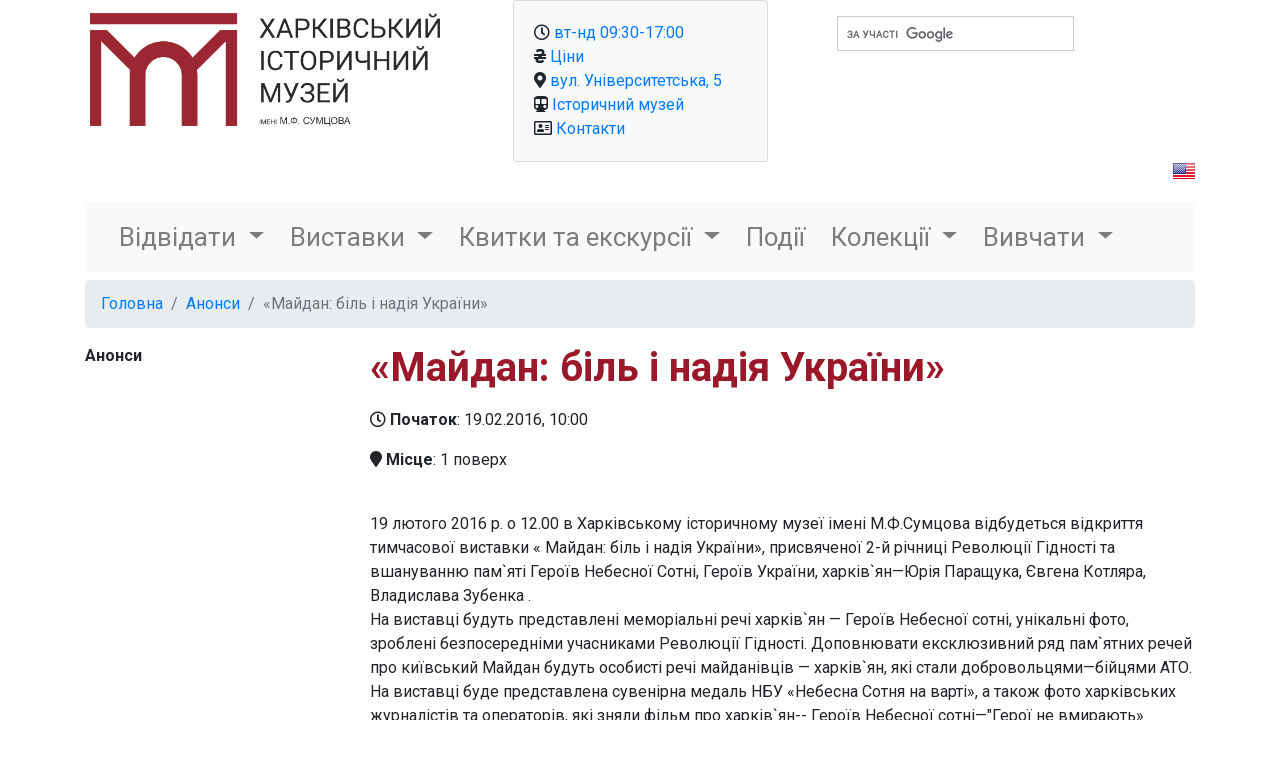

--- FILE ---
content_type: text/html; charset=UTF-8
request_url: https://museum.kh.ua/events/event.html?title=Maidan-bil-i-nadiia-Ukrainy
body_size: 7041
content:
 

<!DOCTYPE html>
<html>
    <head>
                <!-- Google tag (gtag.js) -->
        <script async src="https://www.googletagmanager.com/gtag/js?id=G-M5C46P2Q21"></script>
        <script>
          window.dataLayer = window.dataLayer || [];
          function gtag(){dataLayer.push(arguments);}
          gtag('js', new Date());
        
          gtag('config', 'G-M5C46P2Q21');
        </script>
        <meta http-equiv="Content-Type" content="text/html; charset=UTF-8" />
        <meta name="copyright" lang="uk" content="Харківський історичний музей імені М.Ф. Сумцова" />
        <meta name="robots" content="index,follow" />
        <meta name="description" content="19 лютого 2016 р. о 12.00 в Харківському історичному музеї імені М.Ф.Сумцова відбудеться відкриття тимчасової виставки « Майдан: біль і надія України», присвяченої 2-й річниці Революції Гідності та вшануванню пам`яті Героїв Небесної Сотні, Героїв України, харків`ян—Юрія Паращука, Євгена Котляра, Владислава Зубенка . На виставці будуть представлені меморіальні речі харків`ян — Героїв Небесної сотні,&#8230;" />
        <meta name="viewport" content="width=device-width, initial-scale=1.0">
        <!-- Bootstrap 4 -->
        <link rel="stylesheet" href="https://maxcdn.bootstrapcdn.com/bootstrap/4.4.1/css/bootstrap.min.css">
        <link href="/css/style.css" rel="stylesheet" media="screen">
        <link href="/css/languages.min.css" rel="stylesheet" media="screen">
        <!-- HTML5 shim and Respond.js IE8 support of HTML5 elements and media queries -->
        <!--[if lt IE 9]>
          <script src="../../assets/js/html5shiv.js"></script>
          <script src="../../assets/js/respond.min.js"></script>
        <![endif]-->
        <link href="https://fonts.googleapis.com/css?family=Fira+Sans:400,400i,700|Roboto:400,400i,700&amp;subset=cyrillic,cyrillic-ext" rel="stylesheet">
        <link rel="stylesheet" href="https://use.fontawesome.com/releases/v5.7.0/css/all.css" integrity="sha384-lZN37f5QGtY3VHgisS14W3ExzMWZxybE1SJSEsQp9S+oqd12jhcu+A56Ebc1zFSJ" crossorigin="anonymous">
        <title>«Майдан: біль і надія України»</title>
        <base href="/" />

        
        <meta property="og:type" content="article" />
        <meta property="og:url" content="http://museum.kh.ua/events/event.html?title=Maidan-bil-i-nadiia-Ukrainy" />
        <meta property="og:title" content="«Майдан: біль і надія України»" />
        <meta property="og:description" content="19 лютого 2016 р. о 12.00 в Харківському історичному музеї імені М.Ф.Сумцова відбудеться відкриття тимчасової виставки « Майдан: біль і надія України», присвяченої 2-й річниці Революції Гідності та вшануванню пам`яті Героїв Небесної Сотні, Героїв України, харків`ян—Юрія Паращука, Євгена Котляра, Владислава Зубенка . На виставці будуть представлені меморіальні речі харків`ян — Героїв Небесної сотні,&#8230;" />
        <meta property="og:image" content="http://museum.kh.ua/assets/templates/xim/img/uploads/events/n118n1.jpg" />
        <meta property="og:image:type" content="image/jpg">
        <meta property="og:image:width" content="1200">
        <meta property="og:image:height" content="800">
        
        
        
        
    </head>
    <body>
        
<div class="container">
    <div class="row">
    	<div class="col-xl-4 col-lg-4 col-md-5 col-sm-12 col-12 mr-5 mt-2 mb-2">
     		 <a href="/" ><img style="margin:5px"  class="img-fluid" alt="Харківський історичний музей" src="img/logo.png"></a>
    	</div>
        <div class="col-lg-3 col-md-5 col-sm-12 col-xs-12 info-icons">
            <div class="card bg-light">
                <div class="card-body text-left">
                    <i class="far fa-clock"></i>&nbsp;<a href="about/schedule.html">вт-нд 09:30-17:00</a>
                    <br />
                    <i class="fas fa-hryvnia"></i>&nbsp;<a href="about/admission.html">Ціни</a>
                    <br />
                    <i class="fas fa-map-marker-alt"></i>&nbsp;<a href="about/howtoget.html#map">вул. Університетська, 5</a>
                    <br />
                    <i class="fas fa-subway"></i>&nbsp;<a href="about/howtoget.html#metro">Історичний музей</a>
                    <br />
                    <i class="far fa-address-card"></i>&nbsp;<a href="about/contacts.html">Контакти</a>
                </div>
            </div>
        </div>
        <div class="container col-xl-4 col-lg-4 col-md-8 col-sm-12 col-12 float-lg-right mb-2">
            <div class="col-xl-12 col-lg-12 col-md-12 col-sm-12 col-12 mb-2">
                 <!--   	Замовлення екскурсій
                <br />
                <i class="fas fa-phone-volume"></i>&nbsp;<a href="tel:+380577313568">+38(057)7313568</a> -->
                <p></p>
                <script>
                    (function() {
                    var cx = '017780427826720437640:kzcklq0werm';
                    var gcse = document.createElement('script');
                    gcse.type = 'text/javascript';
                    gcse.async = true;
                    gcse.src = 'https://cse.google.com/cse.js?cx=' + cx;
                    var s = document.getElementsByTagName('script')[0];
                    s.parentNode.insertBefore(gcse, s);
                     })();
                    window.onload = function(){
                         document.getElementById('gsc-i-id1').placeholder = '';
                         };
                </script>
                <gcse:searchbox-only></gcse:searchbox-only>
        	</div>
        	

            
        </div>
        
    	
    </div>
</div>
<div class="container">
    <div class="row d-flex justify-content-end">
        <div class="col-xl-4 col-lg-4 col-md-4 col-sm-12 col-12">
            <p class="text-right"><a href="/eng.html"><span class="lang-sm" lang="en"></span></a></p>
        </div>
    </div>
</div>
           <div class="container">
        <nav class="navbar navbar-expand-lg navbar-light bg-light navbar-museum">
            <button class="navbar-toggler" type="button" data-toggle="collapse" data-target="#collapsibleNavbar">
                <span class="navbar-toggler-icon"></span>
            </button>
            <div class="collapse navbar-collapse" id="collapsibleNavbar">
                <ul class="navbar-nav">
                            <li class="nav-item dropdown">
                        <a class="nav-link dropdown-toggle" href="#" id="navbarDropdownMenuLink" data-toggle="dropdown"
                            aria-haspopup="true" aria-expanded="false">
                            Відвідати
                        </a>
                        <div class="dropdown-menu" aria-labelledby="navbarDropdownMenuLink">
                            <div class="container-fluid">
                                <div class="row">

                                    <div class="col-lg-6">
                                        <p class="dropdown-column-header">Віртуальний візит</p>
                                        <a class="dropdown-item" href="about/virtual-visit.html">
                                            <img class="img-responsive"
                                                alt="Відвідати віртуально експозицію Харківського історичного музея"
                                                src="img/about/virtual_visit_sm_banner.jpg">
                                        </a>
                                    </div>
                                    
                                    <div class="col-lg-6">
                                        <p class="dropdown-column-header">Як дістатися</p>
                                        <a class="dropdown-item" href="/about/howtoget.html">Мапа</a>
                                        <a class="dropdown-item" href="/about/howtoget.html#metro">Метро</a>
                                        <a class="dropdown-item" href="/about/howtoget.html#car">Авто</a>
                                        <div class="d-lg-none">
                                            <hr class="dropdown-column-divider">
                                            </hr>
                                        </div>
                                    </div>
                                    <div class="col-lg-6">
                                        <p class="dropdown-column-header">Графік роботи</p>
                                        <a class="dropdown-item" href="/about/schedule.html">Коли працює музей</a>
                                        <a class="dropdown-item" href="/about/why-to-visit.html">Чому треба відвідати
                                            наш музей?</a>
                                        <div class="d-lg-none">
                                            <hr class="dropdown-column-divider">
                                            </hr>
                                        </div>
                                    </div>
                                    <div class="col-lg-6">
                                        <p class="dropdown-column-header">Ціни</p>
                                        <a class="dropdown-item" href="/about/admission.html#tickets">Квитки на
                                            виставки</a>
                                        <a class="dropdown-item" href="/about/admission.html#guide">Екскурсії</a>
                                        <a class="dropdown-item" href="/about/admission.html#other_services">Інші
                                            послуги</a>
                                        <a class="dropdown-item" href="/about/admission.html#free">Безкоштовне
                                            відвідування</a>
                                        <div class="d-lg-none">
                                            <hr class="dropdown-column-divider">
                                            </hr>
                                        </div>
                                    </div>
                                    <div class="col-lg-6">
                                        <p class="dropdown-column-header">Про музей</p>
                                        <a class="dropdown-item" href="/about/">Загальна інформація</a>
                                        <a class="dropdown-item" href="/osvita/library.html">Бібліотека музею</a>
                                        <a class="dropdown-item" href="/about/museum-history">Історія музею</a>
                                        <a class="dropdown-item" href="/about/museum-rules.html">Правила поведінки</a>
                                        <div class="d-lg-none">
                                            <hr class="dropdown-column-divider">
                                            </hr>
                                        </div>
                                    </div>
                                    <div class="col-lg-6 mt-2">
                                        <div class="card bg-light">
                                            <div class="card-body">
                                                <big><a class="dropdown-item stretched-link card-title"
                                                        href="/self-government-museum.html">Музей
                                                        місцевого самоврядування Харківщини</a></big>
                                            </div>
                                        </div>
                                    </div>

                                </div>
                            </div>
                        </div>
                    </li>
                                <li class="nav-item dropdown">
                <a class="nav-link dropdown-toggle" href="#" id="navbarDropdownMenuLink" data-toggle="dropdown" aria-haspopup="true" aria-expanded="false"> Виставки </a>
                <div class="dropdown-menu" aria-labelledby="navbarDropdownMenuLink">
                    <div class="container-fluid">
                        <div class="row">
                            <div class="col-lg-6">
                                <p class="dropdown-column-header">Віртуальний візит</p>
                                <a class="dropdown-item" href="about/virtual-visit.html">
                                    <img class="img-responsive"
                                        alt="Відвідати віртуально експозицію Харківського історичного музея"
                                        src="img/about/virtual_visit_sm_banner.jpg">
                                </a>
                            </div>
                            <div class="col-lg-6">
                                <p class="dropdown-column-header">Основна експозиція</p>
                                <a class="dropdown-item" href="/exhibits/slobozhany.html">
                                    <img class="img-responsive" 
                                        alt="Постійна експозиція Слобожани у Харківському історичному музеї"
                                        src="\img\exhibitions\slobozhany\slobojany_banner_sm.jpg">
                                </a>
                                <div class="d-lg-none">
                                    <hr class="dropdown-column-divider">
                                    </hr>
                                </div>
                            </div>
                            <div class="col-lg-6">
                                <p class="dropdown-column-header">Тематичні виставки</p>
                                <a class="dropdown-item" href="/exhibits/velich-podvigu-narodnogo.html">Велич
                                    подвигу народного. 1939-1945</a>
                                <a class="dropdown-item" href="/exhibits/ato-i-kharkiv.html">Двічі присягу не
                                    дають</a>
                                <a class="dropdown-item" href="/exhibits/1943-1991.html">Від відбудови до
                                    перебудови. 1943-1991</a>
                                    <a class="dropdown-item" href="/exhibits/kondyterka.html">Кондитерка і Ко.</a>
                                <a class="dropdown-item"
                                    href="/exhibits/kaleidoskop-muz-skarbiv.html">Калейдоскоп музейних скарбів у
                                    вимірі часу</a>
                                <a class="dropdown-item" href="/self-government-museum.html">Музей місцевого
                                    самоврядування Харківщини</a>
                                <a class="dropdown-item" href="exhibits/budy-ceramics.html">Будянські барви</a>
                                <a class="dropdown-item" href="exhibits/alany-bolgary-khozary.html">Алани, Болгари, Хозари?</a>
                                
                                <a class="dropdown-item text-muted"
                                    href="/exhibits/archive-exhibitions.html">Архів виставок</a>
                                <div class="d-lg-none">
                                    <hr class="dropdown-column-divider">
                                    </hr>
                                </div>
                            </div>
                            <div class="col-lg-6">
                                <p class="dropdown-column-header">Біля музею</p>
                                <a class="dropdown-item"
                                    href="/exhibits/vistavka-vijskovoi-texniki.html">Військова техніка</a>
                                <a class="dropdown-item"
                                    href="/exhibits/polovezki-kamiani-statuji.html">Половецькі кам'яні
                                    статуї</a>
                                <div class="d-lg-none">
                                    <hr class="dropdown-column-divider">
                                    </hr>
                                </div>
                            </div>
                            <div class="col-lg-6">
                                <p class="dropdown-column-header">Квитки</p>
                                <a class="dropdown-item" href="/about/admission.html#tickets">Вартість
                                    квитків</a>
                                <a class="dropdown-item" href="/about/admission.html#free">Безкоштовне
                                    відвідування</a>
                                <div class="d-lg-none">
                                    <hr class="dropdown-column-divider">
                                    </hr>
                                </div>
                            </div>
                            <div class="col-lg-6">
                                <p class="dropdown-column-header">Екскурсії</p>
                                <a class="dropdown-item" href="/about/admission.html#guide">Вартість
                                    екскурсій</a>
                            </div>
                        </div>
                    </div>
                </div>
            </li>
                    <li class="nav-item">
                        <a class="nav-link dropdown-toggle" href="#" id="navbarDropdownMenuLink" data-toggle="dropdown"
                            aria-haspopup="true" aria-expanded="false">
                            Квитки та екскурсії
                        </a>
                        <div class="dropdown-menu" aria-labelledby="navbarDropdownMenuLink">
                            <div class="container-fluid">
                                <div class="row">
                                    <div class="col-lg-6">
                                        <p class="dropdown-column-header">Квитки</p>
                                        <a class="dropdown-item" href="/about/admission.html#tickets">Вартість
                                            квитків</a>
                                        <a class="dropdown-item" href="/about/admission.html#free">Безкоштовне
                                            відвідування</a>
                                    </div>
                                    <div class="col-lg-6">
                                        <p class="dropdown-column-header">Екскурсії</p>
                                        <a class="dropdown-item" href="/about/admission.html#guide">Вартість екскурсій</a>
                                        <a class="dropdown-item" href="/about/contacts.html#phones">Попереднє замовлення екскурсій за телефоном</a>
                                    </div>
                                    <div class="col-lg-6">
                                        <p class="dropdown-column-header">Факультативи та лекції</p>
                                        <a class="dropdown-item" href="osvita/fakultativi/">Факультативи</a>
                                        <a class="dropdown-item" href="osvita/lections.html/">Лекції на замовлення</a>
                                        <div class="d-lg-none">
                                            <hr class="dropdown-column-divider">
                                            </hr>
                                        </div>
                                    </div>
                                    <div class="col-lg-6">
                                        <p class="dropdown-column-header">Фотографування та відеозйомка</p>
                                        <a class="dropdown-item" href="/about/admission.html#photo">Безкоштовні фото- та відеозйомка</a>
                                    </div>
                                </div>
                            </div>
                        </div>
                    </li>
                    <li class="nav-item">
                        <a class="nav-link" href="/events/">Події</a>
                    </li
                                <li class="nav-item">
                        <a class="nav-link dropdown-toggle" href="#" id="navbarDropdownMenuLink" data-toggle="dropdown"
                            aria-haspopup="true" aria-expanded="false">
                            Колекції
                        </a>
                        <div class="dropdown-menu" aria-labelledby="navbarDropdownMenuLink">
                            <div class="container-fluid">
                                <div class="row">
                                    <div class="col-lg-6">
                                        <p class="dropdown-column-header">Відеопроєкти</p>
                                        <a title="Проєкт, присвячений експонатам музею" class="dropdown-item" href="/osvita/bachyty-bilshe.html">Бачити більше</a>
                                    </div>
                                    <div class="col-lg-6">
                                        <p class="dropdown-column-header">Як працювати у фондах</p>
                                        <a class="dropdown-item" href="/about/faq.html">FAQ</a>
                                    </div>
                                    <div class="col-lg-6">
                                        <p class="dropdown-column-header">За групами</p>
                                        <a class="dropdown-item" href="/collections/archaeology.html">Археологія</a>
                                        <a class="dropdown-item" href="/collections/afishi,-plakati.html">Афіші,
                                            плакати</a>
                                        <a class="dropdown-item" href="/collections/gazeti,-zhurnali.html">Газети,
                                            журнали</a>
                                        <a class="dropdown-item"
                                            href="/collections/groshovo-paperovi-znaki.html">Грошово-паперові знаки</a>
                                        <a class="dropdown-item" href="/collections/derevo.html">Дерево</a>
                                        <a class="dropdown-item" href="/collections/dokumenti.html">Документи</a>
                                        <a class="dropdown-item" href="/collections/zhivopis,-grafika.html">Живопис,
                                            графіка</a>
                                        <a class="dropdown-item" href="/collections/zbroya.html">Зброя</a>
                                        <a class="dropdown-item" href="/collections/kino-,-fonodokumenti.html">Кіно-,
                                            фонодокументи</a>
                                        <a class="dropdown-item"
                                            href="/collections/kartki-poshtovi,-litografii.html">Картки поштові,
                                            літографії</a>
                                        <a class="dropdown-item" href="/collections/keramika,-sklo.html">Кераміка,
                                            скло</a>
                                        <a class="dropdown-item" href="/collections/knigi,-broshuri.html">Книги,
                                            брошури</a>
                                        <a class="dropdown-item" href="/collections/metal.html">Метал</a>
                                        <a class="dropdown-item" href="/collections/numizmatika.html">Нумізматика</a>
                                        <a class="dropdown-item" href="/collections/ordeni,-medali,-znaki.html">Ордени,
                                            медалі, знаки</a>
                                        <a class="dropdown-item" href="/collections/rizne.html">Різне</a>
                                        <a class="dropdown-item" href="/collections/skulptura.html">Скульптура</a>
                                        <a class="dropdown-item" href="/collections/tkanini.html">Тканини</a>
                                        <a class="dropdown-item"
                                            href="/collections/fotodokumenti.html">Фотодокументи</a>
                                        <a class="dropdown-item" href="/collections/shkira.html">Шкіра</a>
                                    </div>
                                </div>
                            </div>
                        </div>
                    </li>
                            <li class="nav-item">
                        <a class="nav-link dropdown-toggle" href="#" id="navbarDropdownMenuLink" data-toggle="dropdown"
                            aria-haspopup="true" aria-expanded="false">
                            Вивчати
                        </a>
                        <div class="dropdown-menu" aria-labelledby="navbarDropdownMenuLink">
                            <div class="container-fluid">
                                <div class="row">
                                    <div class="col-lg-6">
                                        <p class="dropdown-column-header">Проєкти</p>
                                        <a title="Слобожанський код. Українська вишивка" class="dropdown-item" href="/osvita/sloboda-ukraine-code.html">Слобожанський код. Українська вишивка</a>
                                        <a title="Проєкт, присвячений експонатам музею" class="dropdown-item" href="/osvita/bachyty-bilshe.html">Бачити більше</a>
                                    </div>
                                    <div class="col-lg-6">
                                        <p class="dropdown-column-header">Дітям</p>
                                        <a class="dropdown-item" href="kids/colouring-book.html/">Розмальовки</a>
                                        <div class="d-lg-none">
                                            <hr class="dropdown-column-divider">
                                            </hr>
                                        </div>
                                    </div>
                                    <div class="col-lg-6">
                                        <p class="dropdown-column-header">Факультативи та лекції</p>
                                        <a class="dropdown-item" href="osvita/fakultativi/">Факультативи</a>
                                        <a class="dropdown-item" href="osvita/lections.html/">Лекції на замовлення</a>
                                        <div class="d-lg-none">
                                            <hr class="dropdown-column-divider">
                                            </hr>
                                        </div>
                                    </div>
                                    <div class="col-lg-6">
                                        <p class="dropdown-column-header">Вікторини</p>
                                        <a class="dropdown-item" href="/osvita/quest/?n=9">Великдень</a>
                                        <a class="dropdown-item" href="/osvita/quest/?n=10">Народні свята українців</a>
                                        <div class="d-lg-none">
                                            <hr class="dropdown-column-divider">
                                            </hr>
                                        </div>
                                    </div>
                                    <div class="col-lg-6">
                                        <p class="dropdown-column-header">Статті</p>
                                        <a class="dropdown-item" href="/blogs">
                                            <img class="img-responsive"
                                                alt="Цікаві статті про експонати Харківського історичного музея"
                                                src="img/blogs/blogs_banner_sm.jpg">
                                        </a>
                                    </div>
                                    <div class="col-lg-6">
                                        <p class="dropdown-column-header">Наукова діяльність</p>
                                        <a class="dropdown-item" href="/osvita/library.html">Бібліотека музею</a>
                                        <a class="dropdown-item" href="/academic/publications-list.html">Публікації</a>
                                        <a class="dropdown-item" href="/academic/researchers.html">Науковці</a>
                                        <a class="dropdown-item" href="/academic/disser.html">Дисертації</a>
                                        <a class="dropdown-item" href="/academic/sumtsov-conference/">Сумцовські
                                            читання</a>
                                        <div class="d-lg-none">
                                            <hr class="dropdown-column-divider">
                                            </hr>
                                        </div>
                                    </div>
                                </div>
                            </div>
                        </div>
                    </li>
                </ul>
            </div>
        </nav>
    </div>
        <div class="container mt-2">
            <nav aria-label="breadcrumb">
                <ol class="breadcrumb">
                    <li class="breadcrumb-item"><a href="/">Головна</a></li>
                    <li class="breadcrumb-item"><a href="/events">Анонси</a></li>
                    <li class="breadcrumb-item active" aria-current="page">«Майдан: біль і надія України»</li>
                </ol>
            </nav>
	    </div>
	    <div class="container">
	        <div class="row">
	            <div class="col-xl-3 d-none d-xl-block">
	                <p><b>Анонси</b></p>
	                
                    
                </div>
        	    <div class="col-xl-9 col-12">
        	        
            	    <h1>«Майдан: біль і надія України»</h1>
                    <div class="addthis_sharing_toolbox"></div>
                    <p></p>
                    <p><i class="far fa-clock"></i>&nbsp;<b>Початок</b>:&nbsp;19.02.2016, 10:00</p>
                    <p><i class="fas fa-map-marker"></i>&nbsp;<b>Місце</b>:&nbsp;1 поверх</p>
                    <br />
                    <p>19 лютого 2016 р. о 12.00 в Харківському історичному музеї імені М.Ф.Сумцова відбудеться відкриття тимчасової виставки « Майдан: біль і надія України», присвяченої 2-й річниці Революції Гідності та вшануванню пам`яті Героїв Небесної Сотні, Героїв України, харків`ян—Юрія Паращука, Євгена Котляра, Владислава Зубенка . <br />На виставці будуть представлені меморіальні речі харків`ян — Героїв Небесної сотні, унікальні фото, зроблені безпосередніми учасниками Революції Гідності. Доповнювати ексклюзивний ряд пам`ятних речей про київський Майдан будуть особисті речі майданівців — харків`ян, які стали добровольцями—бійцями АТО.<br />На виставці буде представлена сувенірна медаль НБУ «Небесна Сотня на варті», а також фото харківських журналістів та операторів, які зняли фільм про харків`ян-- Героїв Небесної сотні—"Герої не вмирають».<br />Участь у відкритті виставки візьмуть учасники Євромайдану київського та харківського, волонтери-дарувальники пам`ятних речей для музея, близькі і рідні Героїв Небесної Сотні. <br />Запрошуємо всіх небайдужих вшанувати світлу пам`ять Героїв, які віддали своє життя, захищаючи ідеали демократії, відстоюючи права і свободи людини, європейське майбутнє України з неймовірною відвагою, силою духу і стійкістю.<br /></p>
                    <div class="row">
                        <div class="col-lg-12 col-md-12 col-sm-12 col-xs-12">
                            <div id="gallery" style="display:none;">
                                <img alt="" src="https://museum.kh.ua/assets/templates/xim/img/uploads/events/n118n1.jpg" data-image="http://museum.kh.ua/assets/templates/xim/img/uploads/events/n118n1.jpg" data-description="">
                            </div>
                        </div>                        
                    </div>
                </div>
            </div>
        </div>
        <div class="footer-top container-fluid mt-2">
    <div class="container">
        <div class="row">
            
            <div class="col-lg-3 col-md-6 col-sm-6 col-xs-12 addthis_horizontal_follow_toolbox"></div>
        </div>
    </div>
</div>
<div class="footer-main container-fluid">
    <div class="container">
        <div class="row">
    	    <div class="col-lg-7 col-md-11 col-sm-12 col-xs-12">
        	    <center><a href="/eng.html"><span class="lang-sm lang-lbl" lang="en"></span></a> &nbsp; <a href="/sitemap.html">Мапа сайту</a> &nbsp; <a href="/about/contacts.html">Контакти</a> &nbsp; <a href="useterms.html" rel="nofollow">Умови використання</a></center>
            </div>
            <div class="col-lg-4 col-md-12 col-sm-12 col-xs-12 text-right">
        	    <p><small>© Харківський історичний музей імені&nbsp;М.&nbsp;Ф.&nbsp;Сумцова</small></p>
            </div>
        </div>
    </div>
</div>
        <script src="https://ajax.googleapis.com/ajax/libs/jquery/3.4.1/jquery.min.js"></script>
        <script src="https://cdnjs.cloudflare.com/ajax/libs/popper.js/1.16.0/umd/popper.min.js"></script>
        <script src="https://maxcdn.bootstrapcdn.com/bootstrap/4.4.1/js/bootstrap.min.js"></script>
        <!-- Unite Gallery -->        
        <script type='text/javascript' src='js/unitegallery/unitegallery.min.js'></script> 
		<link rel='stylesheet' href='css/unitegallery/unite-gallery.css' type='text/css' /> 
		<script type='text/javascript' src='js/unitegallery/themes/tiles/ug-theme-tiles.js'></script> 
        <link rel='stylesheet' href='js/unitegallery/themes/default/ug-theme-default.css' type='text/css' />  
        <script type="text/javascript"> 
			jQuery(document).ready(function(){
			    jQuery("#gallery").unitegallery({
			        tile_enable_icons:false,
			        tiles_type:"justified",
			        });
			}); 
		</script>
        <script type="text/javascript" src="//s7.addthis.com/js/300/addthis_widget.js#pubid=ra-577b6f35a5f1600c"></script>
    <script defer src="https://static.cloudflareinsights.com/beacon.min.js/vcd15cbe7772f49c399c6a5babf22c1241717689176015" integrity="sha512-ZpsOmlRQV6y907TI0dKBHq9Md29nnaEIPlkf84rnaERnq6zvWvPUqr2ft8M1aS28oN72PdrCzSjY4U6VaAw1EQ==" data-cf-beacon='{"version":"2024.11.0","token":"8070919857b745f4b2e049d7ceebc829","r":1,"server_timing":{"name":{"cfCacheStatus":true,"cfEdge":true,"cfExtPri":true,"cfL4":true,"cfOrigin":true,"cfSpeedBrain":true},"location_startswith":null}}' crossorigin="anonymous"></script>
</body>
</html>

--- FILE ---
content_type: text/css
request_url: https://museum.kh.ua/css/style.css
body_size: 422
content:
body {
  font-family: "Roboto", sans-serif;
}

h1,
h2,
h3,
h4,
h5,
h6 {
  font-family: "Roboto", sans-serif;
  font-weight: 700;
}

h1 {
  color: #9a1829;
}

.footer-top {
  background-color: #ededed;
}

.footer-main {
  color: #ffffff;
  background-color: #9a1829;
}

.footer-main a {
  color: wheat;
}

.footer-top > .container > .row, .footer-main > .container > .row {
  padding-bottom: 10px;
  padding-top: 15px;
}

.blog-card-fullwidth {
  max-height: 800px;
  overflow: hidden;
}

.blog-card-fullwidth img {
  width: 100%;
}

.blog-card-fullwidth div h3 {
  background-color: rgba(0, 0, 0, 0.5);
}

.homepage-blog-cards .card {
  max-height: 300px;
  overflow: hidden;
}

.homepage-blog-cards .card img {
  width: 100%;
}

.homepage-blog-cards .card div h5 {
  background-color: rgba(0, 0, 0, 0.5);
}

.homepage-news-cards .card {
  background-color: #faf9f5;
}

.homepage-news-cards .card:hover {
  background-color: #f2efe4;
}

.homepage-news-cards .card:last-of-type {
  background-color: #ededed;
}

.blog-list .card img {
  width: 100%;
}

.blog-list .card div h5 {
  background-color: rgba(0, 0, 0, 0.5);
}

.navbar-museum a.nav-link {
  font-size: 1.6rem;
  margin-left: 10px;
}

.navbar-museum .dropdown {
  position: static !important;
}

.navbar-museum .dropdown .dropdown-item {
  white-space: normal;
}

.navbar-museum .dropdown-column-header {
  padding: .25rem 1.5rem;
  font-weight: bold;
  margin-bottom: 0;
  font-size: 1.2rem;
}

.navbar-museum .dropdown-column-divider {
  display: block;
  height: 1px;
  border: 0;
  border-top: 1px solid #ededed;
}

.prices-cards .card .card-header {
  background-color: #386f9e;
  color: white;
}

.prices-cards .card #tickets_main_exhibition, .prices-cards .card #tickets_temp_exhibitions {
  background-color: #ededed;
}

@media only screen and (min-width: 768px) and (max-width: 1199px) {
  .blog-card-fullwidth div h3 {
    font-size: 5.4vw;
  }
  .homepage-news-cards {
    -webkit-column-count: 2;
    -moz-column-count: 2;
         column-count: 2;
  }
  .blog-list {
    -webkit-column-count: 2;
    -moz-column-count: 2;
         column-count: 2;
  }
  .prices-cards {
    -webkit-column-count: 1;
    -moz-column-count: 1;
         column-count: 1;
  }
  .exhibitions-list {
    -webkit-column-count: 2;
    -moz-column-count: 2;
         column-count: 2;
  }
}

@media only screen and (min-width: 1200px) {
  .blog-card-fullwidth div h3 {
    font-size: 5vw;
  }
  .homepage-news-cards {
    -webkit-column-count: 3;
    -moz-column-count: 3;
         column-count: 3;
  }
  .blog-list {
    -webkit-column-count: 3;
    -moz-column-count: 3;
         column-count: 3;
  }
  .prices-cards {
    -webkit-column-count: 2;
    -moz-column-count: 2;
         column-count: 2;
  }
  .exhibitions-list {
    -webkit-column-count: 3;
    -moz-column-count: 3;
         column-count: 3;
  }
}

@media only screen and (max-width: 767px) {
  .blog-card-fullwidth div h3 {
    font-size: 5.4vw;
  }
  .homepage-news-cards {
    -webkit-column-count: 1;
    -moz-column-count: 1;
         column-count: 1;
  }
  .blog-list {
    -webkit-column-count: 1;
    -moz-column-count: 1;
         column-count: 1;
  }
  .prices-cards {
    -webkit-column-count: 1;
    -moz-column-count: 1;
         column-count: 1;
  }
  .exhibitions-list {
    -webkit-column-count: 1;
    -moz-column-count: 1;
         column-count: 1;
  }
}


--- FILE ---
content_type: text/css
request_url: https://museum.kh.ua/css/languages.min.css
body_size: 2398
content:
.lang-xs{background-position:0 -473px;min-width:14px;height:11px;min-height:11px;max-height:11px;background-repeat:no-repeat;display:inline-block;background-image:url(languages.png)}.lang-sm{background-position:0 -1172px;min-width:22px;height:16px;min-height:16px;max-height:16px;background-repeat:no-repeat;display:inline-block;background-image:url(languages.png)}.lang-lg{background-position:0 -2134px;min-width:30px;height:22px;min-height:22px;max-height:22px;background-repeat:no-repeat;display:inline-block;background-image:url(languages.png)}.lang-xs[lang=ar]{background-position:0 0}.lang-xs[lang=be]{background-position:0 -11px}.lang-xs[lang=bg]{background-position:0 -22px}.lang-xs[lang=cs]{background-position:0 -33px}.lang-xs[lang=da]{background-position:0 -44px}.lang-xs[lang=de]{background-position:0 -55px}.lang-xs[lang=el]{background-position:0 -66px}.lang-xs[lang=en]{background-position:0 -77px}.lang-xs[lang=es]{background-position:0 -88px}.lang-xs[lang=et]{background-position:0 -99px}.lang-xs[lang=fi]{background-position:0 -110px}.lang-xs[lang=fr]{background-position:0 -121px}.lang-xs[lang=ga]{background-position:0 -132px}.lang-xs[lang=hi]{background-position:0 -143px}.lang-xs[lang=hr]{background-position:0 -154px}.lang-xs[lang=hu]{background-position:0 -165px}.lang-xs[lang=in]{background-position:0 -176px}.lang-xs[lang=is]{background-position:0 -187px}.lang-xs[lang=it]{background-position:0 -198px}.lang-xs[lang=iw]{background-position:0 -209px}.lang-xs[lang=ja]{background-position:0 -220px}.lang-xs[lang=ko]{background-position:0 -231px}.lang-xs[lang=lt]{background-position:0 -242px}.lang-xs[lang=lv]{background-position:0 -253px}.lang-xs[lang=mk]{background-position:0 -264px}.lang-xs[lang=ms]{background-position:0 -275px}.lang-xs[lang=mt]{background-position:0 -286px}.lang-xs[lang=nl]{background-position:0 -297px}.lang-xs[lang=no]{background-position:0 -308px}.lang-xs[lang=pl]{background-position:0 -319px}.lang-xs[lang=pt]{background-position:0 -330px}.lang-xs[lang=ro]{background-position:0 -341px}.lang-xs[lang=ru]{background-position:0 -352px}.lang-xs[lang=sk]{background-position:0 -363px}.lang-xs[lang=sl]{background-position:0 -374px}.lang-xs[lang=sq]{background-position:0 -385px}.lang-xs[lang=sr]{background-position:0 -396px}.lang-xs[lang=sv]{background-position:0 -407px}.lang-xs[lang=th]{background-position:0 -418px}.lang-xs[lang=tr]{background-position:0 -429px}.lang-xs[lang=uk]{background-position:0 -440px}.lang-xs[lang=vi]{background-position:0 -451px}.lang-xs[lang=zh]{background-position:0 -462px}.lang-sm[lang=ar]{background-position:0 -484px}.lang-sm[lang=be]{background-position:0 -500px}.lang-sm[lang=bg]{background-position:0 -516px}.lang-sm[lang=cs]{background-position:0 -532px}.lang-sm[lang=da]{background-position:0 -548px}.lang-sm[lang=de]{background-position:0 -564px}.lang-sm[lang=el]{background-position:0 -580px}.lang-sm[lang=en]{background-position:0 -596px}.lang-sm[lang=es]{background-position:0 -612px}.lang-sm[lang=et]{background-position:0 -628px}.lang-sm[lang=fi]{background-position:0 -644px}.lang-sm[lang=fr]{background-position:0 -660px}.lang-sm[lang=ga]{background-position:0 -676px}.lang-sm[lang=hi]{background-position:0 -692px}.lang-sm[lang=hr]{background-position:0 -708px}.lang-sm[lang=hu]{background-position:0 -724px}.lang-sm[lang=in]{background-position:0 -740px}.lang-sm[lang=is]{background-position:0 -756px}.lang-sm[lang=it]{background-position:0 -772px}.lang-sm[lang=iw]{background-position:0 -788px}.lang-sm[lang=ja]{background-position:0 -804px}.lang-sm[lang=ko]{background-position:0 -820px}.lang-sm[lang=lt]{background-position:0 -836px}.lang-sm[lang=lv]{background-position:0 -852px}.lang-sm[lang=mk]{background-position:0 -868px}.lang-sm[lang=ms]{background-position:0 -884px}.lang-sm[lang=mt]{background-position:0 -900px}.lang-sm[lang=nl]{background-position:0 -916px}.lang-sm[lang=no]{background-position:0 -932px}.lang-sm[lang=pl]{background-position:0 -948px}.lang-sm[lang=pt]{background-position:0 -964px}.lang-sm[lang=ro]{background-position:0 -980px}.lang-sm[lang=ru]{background-position:0 -996px}.lang-sm[lang=sk]{background-position:0 -1012px}.lang-sm[lang=sl]{background-position:0 -1028px}.lang-sm[lang=sq]{background-position:0 -1044px}.lang-sm[lang=sr]{background-position:0 -1060px}.lang-sm[lang=sv]{background-position:0 -1076px}.lang-sm[lang=th]{background-position:0 -1092px}.lang-sm[lang=tr]{background-position:0 -1108px}.lang-sm[lang=uk]{background-position:0 -1124px}.lang-sm[lang=vi]{background-position:0 -1140px}.lang-sm[lang=zh]{background-position:0 -1156px}.lang-lg[lang=ar]{background-position:0 -1188px}.lang-lg[lang=be]{background-position:0 -1210px}.lang-lg[lang=bg]{background-position:0 -1232px}.lang-lg[lang=cs]{background-position:0 -1254px}.lang-lg[lang=da]{background-position:0 -1276px}.lang-lg[lang=de]{background-position:0 -1298px}.lang-lg[lang=el]{background-position:0 -1320px}.lang-lg[lang=en]{background-position:0 -1342px}.lang-lg[lang=es]{background-position:0 -1364px}.lang-lg[lang=et]{background-position:0 -1386px}.lang-lg[lang=fi]{background-position:0 -1408px}.lang-lg[lang=fr]{background-position:0 -1430px}.lang-lg[lang=ga]{background-position:0 -1452px}.lang-lg[lang=hi]{background-position:0 -1474px}.lang-lg[lang=hr]{background-position:0 -1496px}.lang-lg[lang=hu]{background-position:0 -1518px}.lang-lg[lang=in]{background-position:0 -1540px}.lang-lg[lang=is]{background-position:0 -1562px}.lang-lg[lang=it]{background-position:0 -1584px}.lang-lg[lang=iw]{background-position:0 -1606px}.lang-lg[lang=ja]{background-position:0 -1628px}.lang-lg[lang=ko]{background-position:0 -1650px}.lang-lg[lang=lt]{background-position:0 -1672px}.lang-lg[lang=lv]{background-position:0 -1694px}.lang-lg[lang=mk]{background-position:0 -1716px}.lang-lg[lang=ms]{background-position:0 -1738px}.lang-lg[lang=mt]{background-position:0 -1760px}.lang-lg[lang=nl]{background-position:0 -1782px}.lang-lg[lang=no]{background-position:0 -1804px}.lang-lg[lang=pl]{background-position:0 -1826px}.lang-lg[lang=pt]{background-position:0 -1848px}.lang-lg[lang=ro]{background-position:0 -1870px}.lang-lg[lang=ru]{background-position:0 -1892px}.lang-lg[lang=sk]{background-position:0 -1914px}.lang-lg[lang=sl]{background-position:0 -1936px}.lang-lg[lang=sq]{background-position:0 -1958px}.lang-lg[lang=sr]{background-position:0 -1980px}.lang-lg[lang=sv]{background-position:0 -2002px}.lang-lg[lang=th]{background-position:0 -2024px}.lang-lg[lang=tr]{background-position:0 -2046px}.lang-lg[lang=uk]{background-position:0 -2068px}.lang-lg[lang=vi]{background-position:0 -2090px}.lang-lg[lang=zh]{background-position:0 -2112px}.lang-lbl-en:after,.lang-lbl-full:after,.lang-lbl:after{content:"Unknown language"}.lang-lbl[lang=ar]:after{content:"\000627\000644\000639\000631\000628\00064A\000629"}.lang-lbl[lang=be]:after{content:"\000411\000435\00043B\000430\000440\000443\000441\00043A\000456"}.lang-lbl[lang=bg]:after{content:"\000411\00044A\00043B\000433\000430\000440\000441\00043A\000438"}.lang-lbl[lang=cs]:after{content:"\00010Ce\000161tina"}.lang-lbl[lang=da]:after{content:"Dansk"}.lang-lbl[lang=de]:after{content:"Deutsch"}.lang-lbl[lang=el]:after{content:"\000395\0003BB\0003BB\0003B7\0003BD\0003B9\0003BA\0003AC"}.lang-lbl[lang=en]:after{content:"English"}.lang-lbl[lang=es]:after{content:"Espa\0000F1ol"}.lang-lbl[lang=et]:after{content:"Eesti"}.lang-lbl[lang=fi]:after{content:"Suomi"}.lang-lbl[lang=fr]:after{content:"Fran\0000E7ais"}.lang-lbl[lang=ga]:after{content:"Gaeilge"}.lang-lbl[lang=hi]:after{content:"\000939\00093F\000902\000926\000940"}.lang-lbl[lang=hr]:after{content:"Hrvatski"}.lang-lbl[lang=hu]:after{content:"Magyar"}.lang-lbl[lang=in]:after{content:"Bahasa\000020indonesia"}.lang-lbl[lang=is]:after{content:"\0000CDslenska"}.lang-lbl[lang=it]:after{content:"Italiano"}.lang-lbl[lang=iw]:after{content:"\0005E2\0005D1\0005E8\0005D9\0005EA"}.lang-lbl[lang=ja]:after{content:"\0065E5\00672C\008A9E"}.lang-lbl[lang=ko]:after{content:"\00D55C\00AD6D\00C5B4"}.lang-lbl[lang=lt]:after{content:"Lietuvi\000173"}.lang-lbl[lang=lv]:after{content:"Latvie\000161u"}.lang-lbl[lang=mk]:after{content:"\00041C\000430\00043A\000435\000434\00043E\00043D\000441\00043A\000438"}.lang-lbl[lang=ms]:after{content:"Bahasa\000020melayu"}.lang-lbl[lang=mt]:after{content:"Malti"}.lang-lbl[lang=nl]:after{content:"Nederlands"}.lang-lbl[lang=no]:after{content:"Norsk"}.lang-lbl[lang=pl]:after{content:"Polski"}.lang-lbl[lang=pt]:after{content:"Portugu\0000EAs"}.lang-lbl[lang=ro]:after{content:"Rom\0000E2n\000103"}.lang-lbl[lang=ru]:after{content:"\000420\000443\000441\000441\00043A\000438\000439"}.lang-lbl[lang=sk]:after{content:"Sloven\00010Dina"}.lang-lbl[lang=sl]:after{content:"Sloven\000161\00010Dina"}.lang-lbl[lang=sq]:after{content:"Shqipe"}.lang-lbl[lang=sr]:after{content:"\000421\000440\00043F\000441\00043A\000438"}.lang-lbl[lang=sv]:after{content:"Svenska"}.lang-lbl[lang=th]:after{content:"\000E44\000E17\000E22"}.lang-lbl[lang=tr]:after{content:"T\0000FCrk\0000E7e"}.lang-lbl[lang=uk]:after{content:"\000423\00043A\000440\000430\000457\00043D\000441\00044C\00043A\000430"}.lang-lbl[lang=vi]:after{content:"Ti\001EBFng\000020vi\001EC7t"}.lang-lbl[lang=zh]:after{content:"\004E2D\006587"}.lang-lbl-en[lang=ar]:after{content:"Arabic"}.lang-lbl-en[lang=be]:after{content:"Belarusian"}.lang-lbl-en[lang=bg]:after{content:"Bulgarian"}.lang-lbl-en[lang=cs]:after{content:"Czech"}.lang-lbl-en[lang=da]:after{content:"Danish"}.lang-lbl-en[lang=de]:after{content:"German"}.lang-lbl-en[lang=el]:after{content:"Greek"}.lang-lbl-en[lang=en]:after{content:"English"}.lang-lbl-en[lang=es]:after{content:"Spanish"}.lang-lbl-en[lang=et]:after{content:"Estonian"}.lang-lbl-en[lang=fi]:after{content:"Finnish"}.lang-lbl-en[lang=fr]:after{content:"French"}.lang-lbl-en[lang=ga]:after{content:"Irish"}.lang-lbl-en[lang=hi]:after{content:"Hindi"}.lang-lbl-en[lang=hr]:after{content:"Croatian"}.lang-lbl-en[lang=hu]:after{content:"Hungarian"}.lang-lbl-en[lang=in]:after{content:"Indonesian"}.lang-lbl-en[lang=is]:after{content:"Icelandic"}.lang-lbl-en[lang=it]:after{content:"Italian"}.lang-lbl-en[lang=iw]:after{content:"Hebrew"}.lang-lbl-en[lang=ja]:after{content:"Japanese"}.lang-lbl-en[lang=ko]:after{content:"Korean"}.lang-lbl-en[lang=lt]:after{content:"Lithuanian"}.lang-lbl-en[lang=lv]:after{content:"Latvian"}.lang-lbl-en[lang=mk]:after{content:"Macedonian"}.lang-lbl-en[lang=ms]:after{content:"Malay"}.lang-lbl-en[lang=mt]:after{content:"Maltese"}.lang-lbl-en[lang=nl]:after{content:"Dutch"}.lang-lbl-en[lang=no]:after{content:"Norwegian"}.lang-lbl-en[lang=pl]:after{content:"Polish"}.lang-lbl-en[lang=pt]:after{content:"Portuguese"}.lang-lbl-en[lang=ro]:after{content:"Romanian"}.lang-lbl-en[lang=ru]:after{content:"Russian"}.lang-lbl-en[lang=sk]:after{content:"Slovak"}.lang-lbl-en[lang=sl]:after{content:"Slovenian"}.lang-lbl-en[lang=sq]:after{content:"Albanian"}.lang-lbl-en[lang=sr]:after{content:"Serbian"}.lang-lbl-en[lang=sv]:after{content:"Swedish"}.lang-lbl-en[lang=th]:after{content:"Thai"}.lang-lbl-en[lang=tr]:after{content:"Turkish"}.lang-lbl-en[lang=uk]:after{content:"Ukrainian"}.lang-lbl-en[lang=vi]:after{content:"Vietnamese"}.lang-lbl-en[lang=zh]:after{content:"Chinese"}.lang-lbl-full[lang=ar]:after{content:"\000627\000644\000639\000631\000628\00064A\000629\0000A0/\0000A0Arabic"}.lang-lbl-full[lang=be]:after{content:"\000411\000435\00043B\000430\000440\000443\000441\00043A\000456\0000A0/\0000A0Belarusian"}.lang-lbl-full[lang=bg]:after{content:"\000411\00044A\00043B\000433\000430\000440\000441\00043A\000438\0000A0/\0000A0Bulgarian"}.lang-lbl-full[lang=cs]:after{content:"\00010Ce\000161tina\0000A0/\0000A0Czech"}.lang-lbl-full[lang=da]:after{content:"Dansk\0000A0/\0000A0Danish"}.lang-lbl-full[lang=de]:after{content:"Deutsch\0000A0/\0000A0German"}.lang-lbl-full[lang=el]:after{content:"\000395\0003BB\0003BB\0003B7\0003BD\0003B9\0003BA\0003AC\0000A0/\0000A0Greek"}.lang-lbl-full[lang=en]:after{content:"English\0000A0/\0000A0English"}.lang-lbl-full[lang=es]:after{content:"Espa\0000F1ol\0000A0/\0000A0Spanish"}.lang-lbl-full[lang=et]:after{content:"Eesti\0000A0/\0000A0Estonian"}.lang-lbl-full[lang=fi]:after{content:"Suomi\0000A0/\0000A0Finnish"}.lang-lbl-full[lang=fr]:after{content:"Fran\0000E7ais\0000A0/\0000A0French"}.lang-lbl-full[lang=ga]:after{content:"Gaeilge\0000A0/\0000A0Irish"}.lang-lbl-full[lang=hi]:after{content:"\000939\00093F\000902\000926\000940\0000A0/\0000A0Hindi"}.lang-lbl-full[lang=hr]:after{content:"Hrvatski\0000A0/\0000A0Croatian"}.lang-lbl-full[lang=hu]:after{content:"Magyar\0000A0/\0000A0Hungarian"}.lang-lbl-full[lang=in]:after{content:"Bahasa\000020indonesia\0000A0/\0000A0Indonesian"}.lang-lbl-full[lang=is]:after{content:"\0000CDslenska\0000A0/\0000A0Icelandic"}.lang-lbl-full[lang=it]:after{content:"Italiano\0000A0/\0000A0Italian"}.lang-lbl-full[lang=iw]:after{content:"\0005E2\0005D1\0005E8\0005D9\0005EA\0000A0/\0000A0Hebrew"}.lang-lbl-full[lang=ja]:after{content:"\0065E5\00672C\008A9E\0000A0/\0000A0Japanese"}.lang-lbl-full[lang=ko]:after{content:"\00D55C\00AD6D\00C5B4\0000A0/\0000A0Korean"}.lang-lbl-full[lang=lt]:after{content:"Lietuvi\000173\0000A0/\0000A0Lithuanian"}.lang-lbl-full[lang=lv]:after{content:"Latvie\000161u\0000A0/\0000A0Latvian"}.lang-lbl-full[lang=mk]:after{content:"\00041C\000430\00043A\000435\000434\00043E\00043D\000441\00043A\000438\0000A0/\0000A0Macedonian"}.lang-lbl-full[lang=ms]:after{content:"Bahasa\000020melayu\0000A0/\0000A0Malay"}.lang-lbl-full[lang=mt]:after{content:"Malti\0000A0/\0000A0Maltese"}.lang-lbl-full[lang=nl]:after{content:"Nederlands\0000A0/\0000A0Dutch"}.lang-lbl-full[lang=no]:after{content:"Norsk\0000A0/\0000A0Norwegian"}.lang-lbl-full[lang=pl]:after{content:"Polski\0000A0/\0000A0Polish"}.lang-lbl-full[lang=pt]:after{content:"Portugu\0000EAs\0000A0/\0000A0Portuguese"}.lang-lbl-full[lang=ro]:after{content:"Rom\0000E2n\000103\0000A0/\0000A0Romanian"}.lang-lbl-full[lang=ru]:after{content:"\000420\000443\000441\000441\00043A\000438\000439\0000A0/\0000A0Russian"}.lang-lbl-full[lang=sk]:after{content:"Sloven\00010Dina\0000A0/\0000A0Slovak"}.lang-lbl-full[lang=sl]:after{content:"Sloven\000161\00010Dina\0000A0/\0000A0Slovenian"}.lang-lbl-full[lang=sq]:after{content:"Shqipe\0000A0/\0000A0Albanian"}.lang-lbl-full[lang=sr]:after{content:"\000421\000440\00043F\000441\00043A\000438\0000A0/\0000A0Serbian"}.lang-lbl-full[lang=sv]:after{content:"Svenska\0000A0/\0000A0Swedish"}.lang-lbl-full[lang=th]:after{content:"\000E44\000E17\000E22\0000A0/\0000A0Thai"}.lang-lbl-full[lang=tr]:after{content:"T\0000FCrk\0000E7e\0000A0/\0000A0Turkish"}.lang-lbl-full[lang=uk]:after{content:"\000423\00043A\000440\000430\000457\00043D\000441\00044C\00043A\000430\0000A0/\0000A0Ukrainian"}.lang-lbl-full[lang=vi]:after{content:"Ti\001EBFng\000020vi\001EC7t\0000A0/\0000A0Vietnamese"}.lang-lbl-full[lang=zh]:after{content:"\004E2D\006587\0000A0/\0000A0Chinese"}.lang-lg:before,.lang-sm:before,.lang-xs:before{content:'\0000A0'}.lang-xs.lang-lbl,.lang-xs.lang-lbl-en,.lang-xs.lang-lbl-full{padding-left:16px}.lang-sm.lang-lbl,.lang-sm.lang-lbl-en,.lang-sm.lang-lbl-full{padding-left:24px}.lang-lg.lang-lbl,.lang-lg.lang-lbl-en,.lang-lg.lang-lbl-full{padding-left:32px}.lang-lg.lang-lbl-en:before,.lang-lg.lang-lbl-full:before,.lang-lg.lang-lbl:before,.lang-sm.lang-lbl-en:before,.lang-sm.lang-lbl-full:before,.lang-sm.lang-lbl:before,.lang-xs.lang-lbl-en:before,.lang-xs.lang-lbl-full:before,.lang-xs.lang-lbl:before{content:''}.lang-lg,.lang-lg:after{top:0;position:relative}.lang-sm{top:1px;position:relative}.lang-sm:after{top:-1px;position:relative}.lang-xs{top:4px;position:relative}.lang-xs:after{top:-4px;position:relative}.lead>.lang-lg{top:2px}.lead>.lang-lg:after{top:-2px}.lead>.lang-sm{top:6px}.lead>.lang-sm:after{top:-6px}.lead>.lang-xs{top:8px}.lead>.lang-xs:after{top:-8px}small>.lang-sm{top:-1px}small>.lang-sm:after{top:1px}small>.lang-xs{top:2px}small>.lang-xs:after{top:-2px}h1>.lang-lg{top:9px}h1>.lang-lg:after{top:-9px}h1>.lang-sm{top:12px}h1>.lang-sm:after{top:-12px}h1>.lang-xs{top:14px}h1>.lang-xs:after{top:-14px}h2>.lang-lg{top:5px}h2>.lang-lg:after{top:-5px}h2>.lang-sm{top:8px}h2>.lang-sm:after{top:-8px}h2>.lang-xs{top:10px}h2>.lang-xs:after{top:-10px}h3>.lang-lg{top:1px}h3>.lang-lg:after{top:-1px}h3>.lang-sm{top:5px}h3>.lang-sm:after{top:-5px}h3>.lang-xs{top:8px}h3>.lang-xs:after{top:-8px}h4>.lang-lg{top:-1px}h4>.lang-lg:after,h4>.lang-sm{top:1px}h4>.lang-sm:after{top:-1px}h4>.lang-xs{top:4px}h4>.lang-xs:after{top:-4px}h5>.lang-sm,h5>.lang-sm:after{top:0}h5>.lang-xs{top:2px}h5>.lang-xs:after{top:-2px}h6>.lang-sm,h6>.lang-sm:after{top:0}h6>.lang-xs{top:1px}h6>.lang-xs:after{top:-1px}.btn>.lang-sm{top:2px}.btn>.lang-sm:after{top:-2px}.btn>.lang-xs{top:4px}.btn>.lang-xs:after{top:-4px}.btn.btn-xs>.lang-sm,.btn.btn-xs>.lang-sm:after{top:0}.btn.btn-xs>.lang-xs{top:3px}.btn.btn-xs>.lang-xs:after{top:-3px}.btn.btn-sm>.lang-sm,.btn.btn-sm>.lang-sm:after{top:0}.btn.btn-sm>.lang-xs{top:3px}.btn.btn-sm>.lang-xs:after{top:-3px}.btn.btn-lg>.lang-lg{top:1px}.btn.btn-lg>.lang-lg:after{top:-1px}.btn.btn-lg>.lang-sm{top:3px}.btn.btn-lg>.lang-sm:after{top:-3px}.btn.btn-lg>.lang-xs{top:6px}.btn.btn-lg>.lang-xs:after{top:-6px}